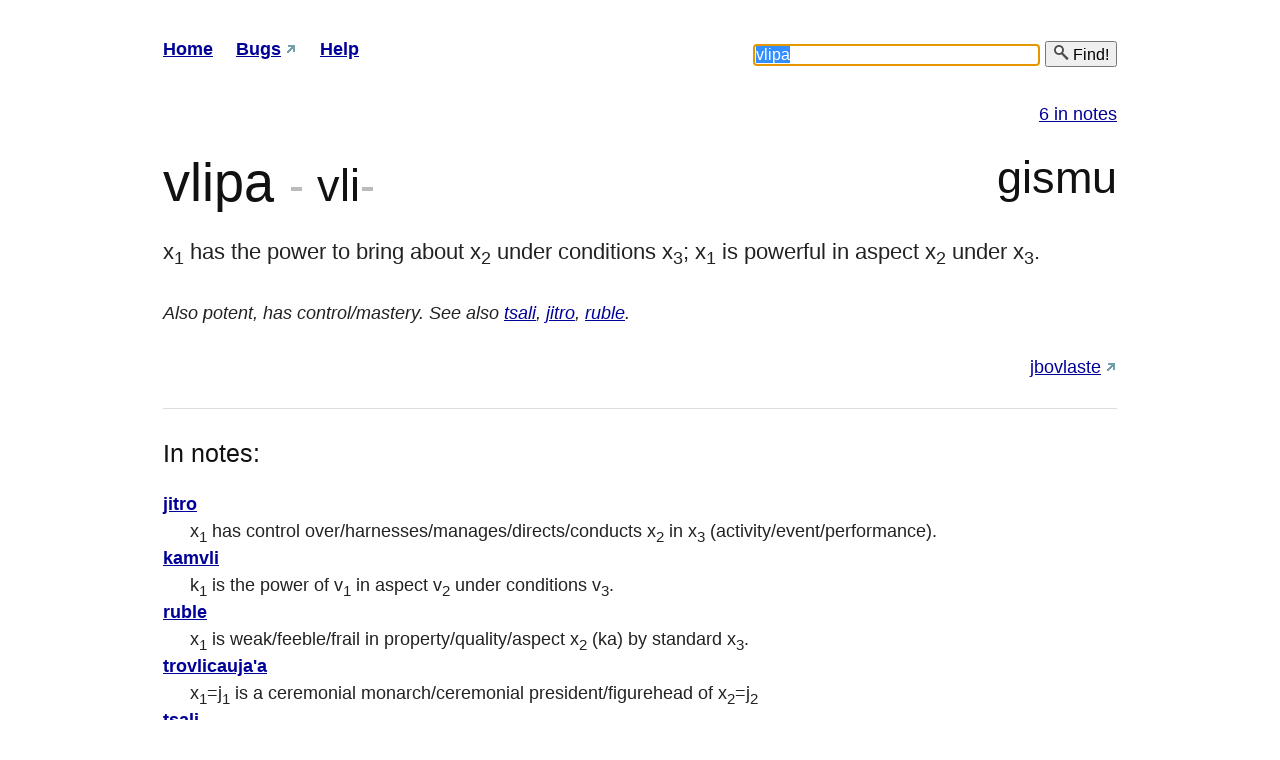

--- FILE ---
content_type: text/html; charset=utf-8
request_url: https://vlasisku.lojban.org/vlipa
body_size: 5459
content:
<!DOCTYPE html>
<html lang="en">
    <head>
        
        <meta http-equiv="Content-type" content="text/html; charset=utf-8"/>
        <meta charset="UTF-8"/>
        <title>vlipa - vlasisku</title>
        <link rel="shortcut icon" href="/static/favicon-16.png"/>
        <link rel="stylesheet" href="/static/blueprint/screen.css" type="text/css" media="screen, projection"/>
        <link rel="stylesheet" href="/static/blueprint/print.css" type="text/css" media="print"/>
        <link rel="stylesheet" type="text/css" href="/static/grids-min.css"/>
        <link rel="stylesheet" href="/static/tipTip.css" type="text/css" media="screen, projection, print"/>
        <link rel="stylesheet" href="/static/jquery.autocomplete.css" type="text/css" media="screen, projection, print"/>
        <link rel="stylesheet" href="/static/custom.css" type="text/css" media="screen, projection, print"/>
        <link rel="search" type="application/opensearchdescription+xml" href="/opensearch/" title="Lojban dictionary"/>
        <script type="text/javascript" src="/static/jquery.min.js"></script>
        <script type="text/javascript" src="/static/jquery.tipTip.minified.js"></script>
        <script type="text/javascript" src="/static/jquery.autocomplete.pack.js"></script>
        <script type="text/javascript" src="/custom.js"></script>
        
    </head>
    <body onload="try{document.search.query.focus();}catch(e){}">
        
        <div id="doc3">
            <div id="hd">
                <div id="nav">
                    <ol>
                        <li><a href="/" rel="index" accesskey="h">Home</a></li>
                        <li><a href="https://github.com/lojban/vlasisku/issues" title="Found a bug? Report it!" accesskey="b">Bugs</a></li>
                        <li><a href="/page/help" accesskey="?">Help</a></li>
                    </ol>
                </div>

                <div>
                    <form action="/" method="get" onsubmit="return search();" id="search" name="search">
                        <p>
                            <input type="text" value="vlipa" size="30" id="query" autocomplete="off" autocapitalize="off" autocorrect="off" spellcheck="false" name="query" accesskey="f" tabindex="1" onfocus="this.select()"/>
                            <button type="submit"><img src="/static/favicon-16.png" alt=""/> Find!</button>
                        </p>
                    </form>
                </div>
            </div>

            <div id="bd">
                <div id="yui-main">
                    <div class="yui-b">
                        
<div id="matches">
    <ol>
        
        
        
        
        
        
        <a href="#notes">6 in notes</a>
    </ol>
</div>








    
    
    
    



<div id="entry">
    <h1>
    
        
                vlipa
        
    

    

    
    <span class="affixes">
        <span class="hyphen">-</span>    vli<span class="hyphen">-</span>
    </span>

    
        <span class="type">gismu</span>
    </h1>

    <p class="definition">x<sub>1</sub> has the power to bring about x<sub>2</sub> under conditions x<sub>3</sub>; x<sub>1</sub> is powerful in aspect x<sub>2</sub> under x<sub>3</sub>.</p>
    
    <p class="notes">Also potent, has control/mastery.
See also <a href="tsali" title="x<sub>1</sub> is strong/powerful/[tough] in property/quality x<sub>2</sub> (ka) by standard x<sub>3</sub>.">tsali</a>, <a href="jitro" title="x<sub>1</sub> has control over/harnesses/manages/directs/conducts x<sub>2</sub> in x<sub>3</sub> (activity/event/performance).">jitro</a>, <a href="ruble" title="x<sub>1</sub> is weak/feeble/frail in property/quality/aspect x<sub>2</sub> (ka) by standard x<sub>3</sub>.">ruble</a>.</p>
            

    <ul class="links">
        
        <li><a href="http://jbovlaste.lojban.org/dict/vlipa" title="This entry in the dictonary editor.">jbovlaste</a></li>
    </ul>
    <hr/>
</div>





    
    
    
    


    
    
    
    


    
    
    
    


    
    
    
    


    
    
    
    


    
    
    
    
<div id="notes">
    <h2>In notes:</h2>
    <dl>
        
        <dt><a href="jitro">jitro</a> </dt>
        <dd>x<sub>1</sub> has control over/harnesses/manages/directs/conducts x<sub>2</sub> in x<sub>3</sub> (activity/event/performance).</dd>
        
        <dt><a href="kamvli">kamvli</a> </dt>
        <dd>k<sub>1</sub> is the power of v<sub>1</sub> in aspect v<sub>2</sub> under conditions v<sub>3</sub>.</dd>
        
        <dt><a href="ruble">ruble</a> </dt>
        <dd>x<sub>1</sub> is weak/feeble/frail in property/quality/aspect x<sub>2</sub> (ka) by standard x<sub>3</sub>.</dd>
        
        <dt><a href="trovlicauja&#39;a">trovlicauja&#39;a</a> </dt>
        <dd>x<sub>1</sub>=j<sub>1</sub> is a ceremonial monarch/ceremonial president/figurehead of x<sub>2</sub>=j<sub>2</sub></dd>
        
        <dt><a href="tsali">tsali</a> </dt>
        <dd>x<sub>1</sub> is strong/powerful/[tough] in property/quality x<sub>2</sub> (ka) by standard x<sub>3</sub>.</dd>
        
        <dt><a href="vlixlu">vlixlu</a> </dt>
        <dd>x<sub>1</sub>=v<sub>1</sub> influences the power dynamics of situation x<sub>2</sub>=v<sub>3</sub> towards end x<sub>3</sub>=v<sub>2</sub> through means of influence x<sub>4</sub>.</dd>
        
    </dl>
    <hr/>
</div>



                    </div>
                </div>
            </div>
        </div>
        
    </body>
</html>

--- FILE ---
content_type: text/css; charset=utf-8
request_url: https://vlasisku.lojban.org/static/custom.css
body_size: 2456
content:
body {
  margin    : 0px auto;
  max-width : 974px;
}

#doc3 {
  font-size  : 150%;
  margin-top : 2em;
}

/*****************************************************************************/

#nav {
  float: left;
}
#nav ol {
  list-style-type : none;
  padding-left    : 0;
}
#nav li {
  padding-right   : 1em;
  display         : inline;
  font-weight     : bold;
}

/*****************************************************************************/

#search {
  text-align     : right;
}
#search input,
#search button {
  font-size      : 16px;
}

/*****************************************************************************/

#matches {
  text-align      : right;
}
#matches ol {
  list-style-type : none;
  margin-right    : 0;
}
#matches li {
  margin-left     : 1em;
  display         : inline;
}

/*****************************************************************************/

#classes p {
  text-align      : justify;
  word-spacing    : 0.6em;
}
#classes a {
  text-decoration : none;
  vertical-align  : middle;
  line-height     : 0.8;
}

/*****************************************************************************/

#entry .affixes {
  font-size               : smaller;
}
#entry .affixes .hyphen {
  color                   : #bbb;
}
#entry .type {
  float                   : right;
  font-size               : smaller;
}
#entry .definition {
  font-size               : 120%;
  white-space             : pre-wrap;
}
#entry .notes {
  font-style              : italic;
}
#entry .notes em {
  font-style              : normal;
}
#entry .missing {
  color                   : #900;
}
#entry .links {
  text-align              : right;
  margin-right            : 0;
}
#entry .links ul {
  list-style-type         : none;
}
#entry .links li {
  display                 : inline;
  margin-left             : 1em;
}

/*****************************************************************************/

hr {
  height      : 1px;
}

h2 {
  font-size   : 140%;
}

dd {
  white-space : pre-wrap;
}

/*****************************************************************************/

a[href^="http:"],
a[href^="https:"] {
  padding             : 2px 16px 2px 0;
  margin              : -2px 0;
  background-repeat   : no-repeat;
  background-position : right center;
  background-image    : url(blueprint/plugins/link-icons/icons/external.png);
}

#tiptip_content {
  font-size    : 1.3em;
  white-space  : pre-wrap;
}

.ac_results {
  text-align   : left;
}
